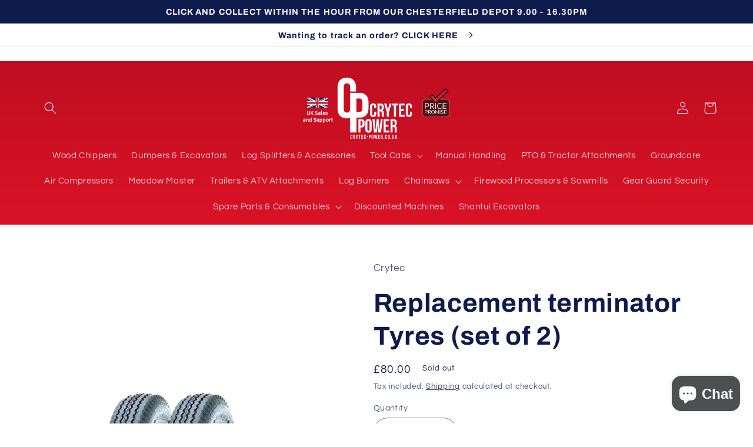

--- FILE ---
content_type: text/javascript; charset=utf-8
request_url: https://crytec-power.co.uk/products/replacement-terminator-tyres-set-of-2.js
body_size: 538
content:
{"id":7100190097573,"title":"Replacement terminator Tyres (set of 2)","handle":"replacement-terminator-tyres-set-of-2","description":"Replacement tyres for the Crytec Terminator wood chipper","published_at":"2021-10-13T13:21:46+01:00","created_at":"2021-10-13T13:21:45+01:00","vendor":"Crytec","type":"","tags":["chipper","replacement","tow","tyres","wheels"],"price":8000,"price_min":8000,"price_max":8000,"available":false,"price_varies":false,"compare_at_price":null,"compare_at_price_min":0,"compare_at_price_max":0,"compare_at_price_varies":false,"variants":[{"id":40984844042405,"title":"Default Title","option1":"Default Title","option2":null,"option3":null,"sku":"","requires_shipping":true,"taxable":true,"featured_image":null,"available":false,"name":"Replacement terminator Tyres (set of 2)","public_title":null,"options":["Default Title"],"price":8000,"weight":0,"compare_at_price":null,"inventory_management":"shopify","barcode":"","requires_selling_plan":false,"selling_plan_allocations":[]}],"images":["\/\/cdn.shopify.com\/s\/files\/1\/0350\/8201\/0763\/products\/wheels.png?v=1634127707"],"featured_image":"\/\/cdn.shopify.com\/s\/files\/1\/0350\/8201\/0763\/products\/wheels.png?v=1634127707","options":[{"name":"Title","position":1,"values":["Default Title"]}],"url":"\/products\/replacement-terminator-tyres-set-of-2","media":[{"alt":null,"id":24039684898981,"position":1,"preview_image":{"aspect_ratio":1.0,"height":1024,"width":1024,"src":"https:\/\/cdn.shopify.com\/s\/files\/1\/0350\/8201\/0763\/products\/wheels.png?v=1634127707"},"aspect_ratio":1.0,"height":1024,"media_type":"image","src":"https:\/\/cdn.shopify.com\/s\/files\/1\/0350\/8201\/0763\/products\/wheels.png?v=1634127707","width":1024}],"requires_selling_plan":false,"selling_plan_groups":[]}

--- FILE ---
content_type: application/x-javascript
request_url: https://app.sealsubscriptions.com/shopify/public/status/shop/crytec-tools.myshopify.com.js?1769524432
body_size: -289
content:
var sealsubscriptions_settings_updated='1707904421c';